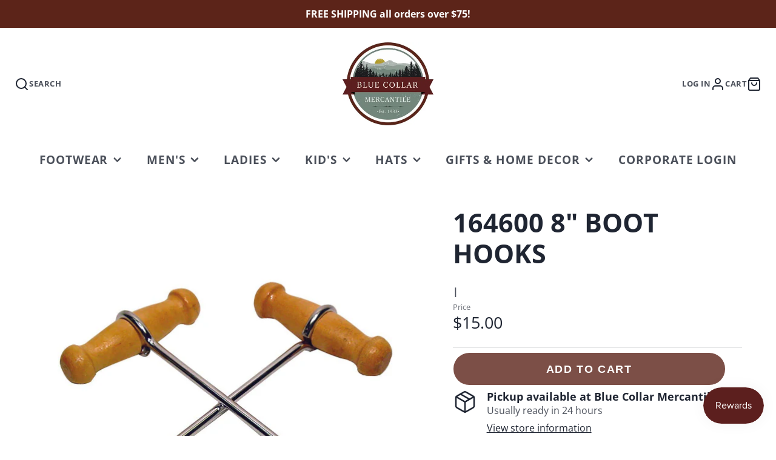

--- FILE ---
content_type: text/css
request_url: https://bluecollarmercantile.com/cdn/shop/t/32/assets/custom.css?v=122187038250051817091765472392
body_size: -569
content:
/* Universal styling for sold-out variants */
.variant-soldout {
  opacity: 0.4 !important;
  pointer-events: none !important;
}

.variant-soldout div {
  text-decoration: line-through !important;
  color: #999 !important;
}

--- FILE ---
content_type: text/javascript
request_url: https://bluecollarmercantile.com/cdn/shop/t/32/assets/product-form.js?v=117747179778234817361765463709
body_size: -153
content:
(async()=>{const baseComponent=await import(window.theme.modules.baseComponent);customElements.define("product-form",class extends baseComponent.default{elements={form:"form",addButton:"[data-add-button]",buyButton:"[data-buy-button]",input:"[data-variant-id-input]",msgWrapper:"[data-error-msg]",msgText:"[data-error-msg-text]"};error=!1;async render(){this._enableInput(),this.cartSection=document.querySelector("main-cart"),this.isProductPage=this.getAttribute("page-type")==="product",this.hasAttribute("cart-popup")&&this.$form.addEventListener("submit",this._handleSubmit.bind(this))}_enableInput(){this.$input.disabled=!1}_handleSubmit(e){e.preventDefault(),this.formData=new FormData(e.target),this._addToCartRequest()}_addToCartRequest(){this._setLoading(!0),this.error&&this.$msgWrapper.toggleAttribute("hidden",!0),fetch(`${window.routes.cart_add_url}.js`,{method:"POST",headers:{Accept:"application/javascript","X-Requested-With":"XMLHttpRequest"},body:this.formData}).then(res=>res.json()).then(res=>{if(res.status){this.$msgText.innerText=res.message,this.$msgWrapper.toggleAttribute("hidden",!1),this._setLoading(!1),this.error=!0;return}this.error=!1,this.trigger("updateCart",{callback:()=>{this._setLoading(!1),this.cartSection?this.cartSection.update():this.trigger("openPopup",{target:"CART"})}})}).catch(error=>{this._setLoading(!1),console.log(error)})}_setLoading(status){status?(this.$addButton.setAttribute("loading",""),this.$buyButton?.setAttribute("disabled","")):(this.$addButton.removeAttribute("loading"),this.$buyButton?.removeAttribute("disabled"))}})})();
//# sourceMappingURL=/cdn/shop/t/32/assets/product-form.js.map?v=117747179778234817361765463709


--- FILE ---
content_type: text/javascript; charset=utf-8
request_url: https://bluecollarmercantile.com/products/ags-164600-simply-boot-hooks.js
body_size: -47
content:
{"id":7644180414714,"title":"164600 8\" Boot Hooks","handle":"ags-164600-simply-boot-hooks","description":"\u003cp\u003eAGS Boot Hook (BH) 8\"\u003c\/p\u003e","published_at":"2022-06-15T13:57:22-04:00","created_at":"2022-06-15T12:02:09-04:00","vendor":"AGS Incorporated","type":"Footwear Accessories","tags":["Basic","Boot Accessories","Boot Care","Brand_AGS","Western Boot Care"],"price":1500,"price_min":1500,"price_max":1500,"available":true,"price_varies":false,"compare_at_price":null,"compare_at_price_min":0,"compare_at_price_max":0,"compare_at_price_varies":false,"variants":[{"id":42883394601210,"title":"Default Title","option1":"Default Title","option2":null,"option3":null,"sku":"765839646002","requires_shipping":true,"taxable":true,"featured_image":null,"available":true,"name":"164600 8\" Boot Hooks","public_title":null,"options":["Default Title"],"price":1500,"weight":186,"compare_at_price":null,"inventory_management":"shopify","barcode":"765839646002","quantity_rule":{"min":1,"max":null,"increment":1},"quantity_price_breaks":[],"requires_selling_plan":false,"selling_plan_allocations":[]}],"images":["\/\/cdn.shopify.com\/s\/files\/1\/0116\/9411\/2834\/products\/bootpullonhooks_2000x_4047f18f-f652-4178-9f61-b0f944da482c.jpg?v=1755013366"],"featured_image":"\/\/cdn.shopify.com\/s\/files\/1\/0116\/9411\/2834\/products\/bootpullonhooks_2000x_4047f18f-f652-4178-9f61-b0f944da482c.jpg?v=1755013366","options":[{"name":"Title","position":1,"values":["Default Title"]}],"url":"\/products\/ags-164600-simply-boot-hooks","media":[{"alt":"AGS 164600 Boot Hooks 8 inch Full View","id":29913397690618,"position":1,"preview_image":{"aspect_ratio":1.0,"height":637,"width":637,"src":"https:\/\/cdn.shopify.com\/s\/files\/1\/0116\/9411\/2834\/products\/bootpullonhooks_2000x_4047f18f-f652-4178-9f61-b0f944da482c.jpg?v=1755013366"},"aspect_ratio":1.0,"height":637,"media_type":"image","src":"https:\/\/cdn.shopify.com\/s\/files\/1\/0116\/9411\/2834\/products\/bootpullonhooks_2000x_4047f18f-f652-4178-9f61-b0f944da482c.jpg?v=1755013366","width":637}],"requires_selling_plan":false,"selling_plan_groups":[]}

--- FILE ---
content_type: text/javascript
request_url: https://bluecollarmercantile.com/cdn/shop/t/32/assets/product-selling-plan.js?v=156375945046715567101765463716
body_size: -274
content:
(async()=>{const baseComponent=await import(window.theme.modules.baseComponent),SELECTOR_INPUT='input[name="selling_plan"]';customElements.define("selling-plan",class extends baseComponent.default{render(){this._getSellingPlanInput(),this._handleSubscriptions()}_getSellingPlanInput(){const parentSection=this._getParentSection();this.$sellingPlanInput=parentSection?.querySelector(SELECTOR_INPUT)}_getParentSection(){return document.getElementById(`shopify-section-${this.sectionId}`)}_handleSubscriptions(){this.$sellingPlanInput&&(this.currentSellingPlanId=this.$sellingPlanInput.value,this._watchInput())}_watchInput=function(){this._observeInputValueChange(),this.$sellingPlanInput.addEventListener("change",this._handleSellingPlanChange.bind(this))};_observeInputValueChange=()=>{this.observer=new MutationObserver(this._handleMutations.bind(this)),this.observer.observe(this.$sellingPlanInput,{attributes:!0,childList:!1,subtree:!1})};_handleMutations(mutationsList){const valueChanged=mutationsList.find(mutation=>mutation.type==="attributes"&&mutation.attributeName==="value");valueChanged&&this._handleSellingPlanChange(valueChanged)}async _handleSellingPlanChange({target}){const newSellingPlanId=target.value;newSellingPlanId!==this.currentSellingPlanId&&(this.currentSellingPlanId=newSellingPlanId,this.forwardEvent("sellingPlanChange",{sellingPlanId:this.currentSellingPlanId}))}disconnect(){this.observer?.disconnect()}})})();
//# sourceMappingURL=/cdn/shop/t/32/assets/product-selling-plan.js.map?v=156375945046715567101765463716


--- FILE ---
content_type: text/javascript
request_url: https://cdn.sparklayer.io/spark-redirect.js
body_size: 59
content:
!function(){"use strict";var t;const e=null!=(t=window.sparkRedirectLoginPath)?t:"/account/login";function o(){const{host:t,pathname:o}=window.location,a=new URLSearchParams(window.location.search);if(o===e)return;const n=a.get("spark-redirect");n&&localStorage.setItem("sparkRedirect",n),!window.sparkOptions&&a.has("spark-redirect")&&o!==e&&window.location.replace(`https://${t}${e}`);const r=localStorage.getItem("sparkRedirect");r&&""!==r&&window.sparkOptions&&(localStorage.removeItem("sparkRedirect"),window.location.replace(`https://${t}#${r}`))}"loading"===document.readyState?document.addEventListener("DOMContentLoaded",()=>o()):o()}();


--- FILE ---
content_type: text/javascript
request_url: https://bluecollarmercantile.com/cdn/shop/t/32/assets/custom.js?v=150677247948625531181765472881
body_size: -333
content:
document.addEventListener("DOMContentLoaded",function(){let productData=null;function markSoldOutVariants(){if(!productData)return;document.querySelectorAll('input[data-variant-id], input[name="Size"]').forEach(input=>{const variantId=input.getAttribute("data-variant-id"),variant=productData.variants.find(v=>v.id==variantId);if(variant&&!variant.available){const label=input.closest("label")||document.querySelector(`label[for="${input.id}"]`);label&&!label.classList.contains("variant-soldout")&&label.classList.add("variant-soldout")}})}fetch(window.location.pathname+".js").then(response=>response.json()).then(product=>{productData=product,markSoldOutVariants(),setInterval(markSoldOutVariants,100),document.addEventListener("click",function(e){e.target.closest('form[action*="/cart/add"]')&&(setTimeout(markSoldOutVariants,10),setTimeout(markSoldOutVariants,50),setTimeout(markSoldOutVariants,100),setTimeout(markSoldOutVariants,200))})})});
//# sourceMappingURL=/cdn/shop/t/32/assets/custom.js.map?v=150677247948625531181765472881
